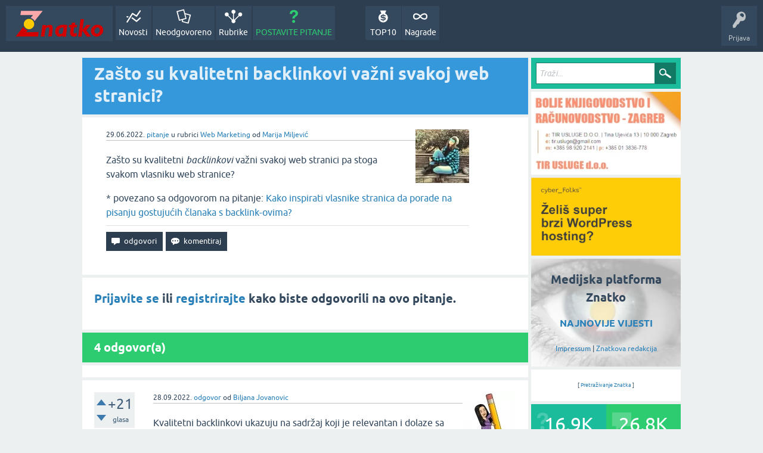

--- FILE ---
content_type: text/html; charset=utf-8
request_url: https://znatko.com/25547/zasto-su-kvalitetni-backlinkovi-vazni-svakoj-web-stranici?show=27856
body_size: 9643
content:
<!DOCTYPE html>
<html lang="hr" itemscope itemtype="https://schema.org/QAPage">
<head>
<meta charset="utf-8">
<title>Zašto su kvalitetni backlinkovi važni svakoj web stranici?</title>
<meta property="og:site_name" content="Znatko" > 
<meta property="og:title" content="Zašto su kvalitetni backlinkovi važni svakoj web stranici?" > 
<meta property="og:description" content="Zašto su kvalitetni backlinkovi važni svakoj web stranici pa stoga svakom vlasniku web stranice?" > 
<meta property="og:type" content="website" > 
<meta property="og:url" content="https://znatko.com/25547/zasto-su-kvalitetni-backlinkovi-vazni-svakoj-web-stranici" > 
<meta property="og:image" content="https://znatko.com/qa-img/Znatko-icon.png" > 
<meta property="twitter:card" content="summary" > 
<meta property="twitter:title" content="Zašto su kvalitetni backlinkovi važni svakoj web stranici?" > 
<meta property="twitter:description" content="Zašto su kvalitetni backlinkovi važni svakoj web stranici pa stoga svakom vlasniku web stranice?" > 
<meta property="twitter:image" content="https://znatko.com/qa-img/Znatko-icon.png" > 
<meta property="twitter:site" content="@znatko" > 
<meta name="viewport" content="width=device-width, initial-scale=1">
<meta name="description" content="Zašto su kvalitetni backlinkovi važni svakoj web stranici pa stoga svakom vlasniku web stranice?">
<meta name="keywords" content="Web Marketing,backlink,važno,vlasnik,web-stranica,kvaliteta,seo,zašto,content-marketing,digitalni-marketing,serp,online,linkovi,link,url">
<link rel="preload" as="font" type="font/woff2" crossorigin="anonymous" href="../qa-theme/SnowFlatNew/fonts/ubuntu-regular.woff2">
<link rel="preload" as="font" type="font/woff2" crossorigin="anonymous" href="../qa-theme/SnowFlatNew/fonts/ubuntu-bold.woff2">
<link rel="preload" as="font" type="font/woff2" crossorigin="anonymous" href="../qa-theme/SnowFlatNew/fonts/ubuntu-italic.woff2">
<link rel="preload" as="font" type="font/woff2" crossorigin="anonymous" href="../qa-theme/SnowFlatNew/fonts/ubuntu-bold-italic.woff2">
<style>
@font-face {
 font-family: 'Ubuntu'; font-weight: normal; font-style: normal;
 src: local('Ubuntu'),
  url('../qa-theme/SnowFlatNew/fonts/ubuntu-regular.woff2') format('woff2'), url('../qa-theme/SnowFlatNew/fonts/ubuntu-regular.woff') format('woff');
 font-display: swap;
}
@font-face {
 font-family: 'Ubuntu'; font-weight: bold; font-style: normal;
 src: local('Ubuntu Bold'), local('Ubuntu-Bold'),
  url('../qa-theme/SnowFlatNew/fonts/ubuntu-bold.woff2') format('woff2'), url('../qa-theme/SnowFlatNew/fonts/ubuntu-bold.woff') format('woff');
 font-display: swap;
}
@font-face {
 font-family: 'Ubuntu'; font-weight: normal; font-style: italic;
 src: local('Ubuntu Italic'), local('Ubuntu-Italic'),
  url('../qa-theme/SnowFlatNew/fonts/ubuntu-italic.woff2') format('woff2'), url('../qa-theme/SnowFlatNew/fonts/ubuntu-italic.woff') format('woff');
 font-display: swap;
}
@font-face {
 font-family: 'Ubuntu'; font-weight: bold; font-style: italic;
 src: local('Ubuntu Bold Italic'), local('Ubuntu-BoldItalic'),
  url('../qa-theme/SnowFlatNew/fonts/ubuntu-bold-italic.woff2') format('woff2'), url('../qa-theme/SnowFlatNew/fonts/ubuntu-bold-italic.woff') format('woff');
 font-display: swap;
}
</style>
<link rel="stylesheet" href="../qa-theme/SnowFlatNew/qa-styles.css?1.8.6.f">
<style>
.qa-nav-user { margin: 0 !important; }
@media (max-width: 979px) {
 body.qa-template-user.fixed, body[class*="qa-template-user-"].fixed { padding-top: 118px !important; }
 body.qa-template-users.fixed { padding-top: 95px !important; }
}
@media (min-width: 980px) {
 body.qa-template-users.fixed { padding-top: 105px !important;}
}
</style>
<link rel="canonical" href="https://znatko.com/25547/zasto-su-kvalitetni-backlinkovi-vazni-svakoj-web-stranici">
<link rel="search" type="application/opensearchdescription+xml" title="Znatko" href="../opensearch.xml">
<link rel="shortcut icon" href="/qa-img/favicon.ico">
<link rel="apple-touch-icon" sizes="120x120" href="/qa-img/apple-touch-icon-120x120-precomposed.png">
<link rel="apple-touch-icon" sizes="152x152" href="/qa-img/apple-touch-icon-152x152-precomposed.png">
<meta name="theme-color" content="#2c3e50">
<meta name="alexaVerifyID" content="pysfpIrblFgfgZwKzvaLeFRZtWg">
<meta name="yandex-verification" content="fb5290c63eea37d4">
<script type="application/ld+json">
{
	"@context": "https://schema.org",
	"@type": "WebSite",
	"url": "https://znatko.com/",
	"potentialAction": {
		"@type": "SearchAction",
		"target": "https://znatko.com/search?q={search_term_string}",
		"query-input": "required name=search_term_string"
	}
}
</script>
<style>
div.intervju {
 text-align:center;
}
img.intervju {
 padding:0px;border:1px solid; width:200px; height:200px;
}
div#vijesti {
 text-align:center;
 background-image: url(/user/desk/img/200x200.webp);
 background-color: rgba(255,255,255,0.7);
 background-blend-mode: lighten;
 background-size: cover;
 background-position: center center;
 background-repeat: no-repeat; 
}
</style>
<meta itemprop="name" content="Zašto su kvalitetni backlinkovi važni svakoj web stranici?">
<script>
var qa_root = '..\/';
var qa_request = '25547\/zasto-su-kvalitetni-backlinkovi-vazni-svakoj-web-stranici';
</script>
<script defer src="../qa-content/jquery-3.5.1.min.js"></script>
<script defer src="../qa-content/qa-global.js?1.8.6"></script>
<script>
window.addEventListener("load", function() {
	qa_element_revealed=document.getElementById('anew');
});
</script>
<script defer src="../qa-theme/SnowFlatNew/js/snow-core.js?1.8.6.f"></script>
<script>var showAds = true;</script>
<script async src="../qa-plugin/znatko//znatko.js?2.33"></script>
<link rel="preload" as="style" href="../qa-plugin/q2a-embed-master/embed_layer.css?1.1" type="text/css" media="screen" >
<link rel="stylesheet" href="../qa-plugin/q2a-embed-master/embed_layer.css?1.1" type="text/css" media="screen" >

<style>
div.q2am-advert{
    width:100%;
    text-align:center;
}
div.q2am-advert img{
    max-width:100%;
    height:auto;
}
.qa-main h1:first-of-type{
    margin-bottom: 5px
}
.q2am-page-advert{
    margin-bottom: 5px
}
.q2am-page-advert img{
    max-width: 100%;
    height: auto;
}
</style>
        
</head>
<body
class="qa-template-question qa-theme-snowflat qa-category-4 qa-body-js-off"
>
<script>
var b = document.getElementsByTagName('body')[0];
b.className = b.className.replace('qa-body-js-off', 'qa-body-js-on');
</script>
<div id="qam-topbar" class="clearfix">
<div class="qam-main-nav-wrapper clearfix">
<div class="sb-toggle-left qam-menu-toggle"><i class="icon-th-list"></i></div>
<div class="qam-account-items-wrapper">
<div id="qam-account-toggle" class="qam-logged-out">
<i class="icon-key qam-auth-key"></i>
<div class="qam-account-handle">Prijava</div>
</div>
<div class="qam-account-items clearfix">
<form action="../login?to=25547%2Fzasto-su-kvalitetni-backlinkovi-vazni-svakoj-web-stranici%3Fshow%3D27856" method="post">
<input type="text" name="emailhandle" dir="auto" placeholder="E-mail ili korisničko ime">
<input type="password" name="password" dir="auto" placeholder="Lozinka">
<div><input type="checkbox" name="remember" id="qam-rememberme" value="1">
<label for="qam-rememberme">Zapamti me</label></div>
<input type="hidden" name="code" value="0-1768903729-7ca53db01eabec0c1b46bdb567a1c9be5ddc3ecc">
<input type="submit" value="Prijava" class="qa-form-tall-button qa-form-tall-button-login" name="dologin">
</form>
<div class="qa-nav-user">
<ul class="qa-nav-user-list">
<li class="qa-nav-user-item qa-nav-user-register">
<a href="../register?to=25547%2Fzasto-su-kvalitetni-backlinkovi-vazni-svakoj-web-stranici%3Fshow%3D27856" class="qa-nav-user-link">Registracija</a>
</li>
</ul>
<div class="qa-nav-user-clear">
</div>
</div>
</div> <!-- END qam-account-items -->
</div> <!-- END qam-account-items-wrapper -->
<div class="qa-logo">
<a href="../" class="qa-logo-link" title="Znatko"><img src="../qa-img/Znatko-logo.svg" width="150" height="49" alt="Znatko"></a>
</div>
<div class="qa-nav-main">
<ul class="qa-nav-main-list">
<li class="qa-nav-main-item qa-nav-main-activity">
<a href="../novosti" class="qa-nav-main-link">Novosti</a>
</li>
<li class="qa-nav-main-item qa-nav-main-unanswered">
<a href="../neodgovoreno" class="qa-nav-main-link">Neodgovoreno</a>
</li>
<li class="qa-nav-main-item qa-nav-main-categories">
<a href="../rubrike" class="qa-nav-main-link">Rubrike</a>
</li>
<li class="qa-nav-main-item qa-nav-main-ask">
<a href="../pitanje?cat=4" class="qa-nav-main-link">POSTAVITE PITANJE</a>
</li>
<li class="qa-nav-main-item-opp qa-nav-main-nagrade">
<a href="../nagrade" class="qa-nav-main-link">Nagrade</a>
</li>
<li class="qa-nav-main-item-opp qa-nav-main-custom-9">
<a href="../top10" class="qa-nav-main-link">TOP10</a>
</li>
</ul>
<div class="qa-nav-main-clear">
</div>
</div>
</div> <!-- END qam-main-nav-wrapper -->
</div> <!-- END qam-topbar -->
<div class="qam-ask-search-box"><div class="qam-ask-mobile"><a href="../pitanje" class="turquoise">POSTAVITE PITANJE</a></div><div class="qam-search-mobile turquoise" id="qam-search-mobile"></div></div>
<div class="qam-search turquoise the-top" id="the-top-search">
<div class="qa-search">
<form method="get" action="../search">
<input type="text" placeholder="Traži..." name="q" value="" class="qa-search-field">
<input type="submit" value="Traži" class="qa-search-button">
</form>
</div>
</div>
<div class="qa-body-wrapper" itemprop="mainEntity" itemscope itemtype="https://schema.org/Question">
<div class="qa-main-wrapper">
<div class="qa-main">
<div class="qa-main-heading">
<h1>
<a href="../25547/zasto-su-kvalitetni-backlinkovi-vazni-svakoj-web-stranici">
<span itemprop="name">Zašto su kvalitetni backlinkovi važni svakoj web stranici?</span>
</a>
</h1>
</div>
<div class="qa-widgets-main qa-widgets-main-high">
<div class="qa-widget-main qa-widget-main-high">
</div>
</div>
<div class="qa-part-q-view">
<div class="qa-q-view" id="q25547">
<form method="post" action="../25547/zasto-su-kvalitetni-backlinkovi-vazni-svakoj-web-stranici?show=27856">
<div class="qa-q-view-stats">
</div>
<input name="code" type="hidden" value="0-1768903729-838d6aacfb94701f3c3055bdb001149c9001d778">
</form>
<div class="qa-q-view-main">
<form method="post" action="../25547/zasto-su-kvalitetni-backlinkovi-vazni-svakoj-web-stranici?show=27856">
<span class="qa-q-view-avatar-meta">
<span class="qa-q-view-avatar">
<a href="../user/miha" class="qa-avatar-link"><img src="../user/miha/img/90x90.webp" width="90" height="90" class="qa-avatar-image" alt="Marija Miljević"></a>
</span>
<span class="qa-q-view-meta">
<span class="qa-q-view-when">
<span class="qa-q-view-when-data"><time itemprop="dateCreated" datetime="2022-06-29T17:24:03+0000" title="2022-06-29T17:24:03+0000">29.06.2022.</time></span>
</span>
<a href="../25547/zasto-su-kvalitetni-backlinkovi-vazni-svakoj-web-stranici" class="qa-q-view-what" itemprop="url">pitanje</a>
<span class="qa-q-view-where">
<span class="qa-q-view-where-pad">u rubrici </span><span class="qa-q-view-where-data"><a href="../web-marketing" class="qa-category-link">Web Marketing</a></span>
</span>
<span class="qa-q-view-who">
<span class="qa-q-view-who-pad">od </span>
<span class="qa-q-view-who-data"><span itemprop="author" itemscope itemtype="https://schema.org/Person"><span itemprop="name"><a href="../user/miha" class="qa-user-link url fn entry-title nickname">Marija Miljević</a></span></span></span>
</span>
</span>
</span>
<div class="qa-q-view-content qa-post-content">
<a name="25547"></a><div itemprop="text">

<p>Zašto su kvalitetni <em>backlinkovi</em> važni svakoj web stranici pa stoga svakom vlasniku web stranice?</p></div>
</div>
<div class="qa-q-view-follows">
* povezano sa odgovorom na pitanje:
<a href="../25005/inspirati-vlasnike-stranica-gostujucih-clanaka-backlink?show=25542#a25542" class="qa-q-view-follows-link">Kako inspirati vlasnike stranica da porade na pisanju gostujućih članaka s backlink-ovima?</a>
</div>
<div class="qa-q-view-buttons">
<input name="q_doanswer" id="q_doanswer" onclick="return qa_toggle_element('anew')" value="odgovori" title="Odgovor na ovo pitanje" type="submit" class="qa-form-light-button qa-form-light-button-answer">
<input name="q_docomment" onclick="return qa_toggle_element('c25547')" value="komentiraj" title="Dodaj komentar na ovo pitanje" type="submit" class="qa-form-light-button qa-form-light-button-comment">
</div>
<input name="code" type="hidden" value="0-1768903729-ff738664d659b2c95e7036541ef98ec926c0fe0f">
<input name="qa_click" type="hidden" value="">
</form>
<div class="qa-q-view-c-list" style="display:none;" id="c25547_list">
</div> <!-- END qa-c-list -->
<div class="qa-c-form" id="c25547" style="display:none;">
<h2><a href="../login?to=25547%2Fzasto-su-kvalitetni-backlinkovi-vazni-svakoj-web-stranici">Prijavite se</a> ili <a href="../register?to=25547%2Fzasto-su-kvalitetni-backlinkovi-vazni-svakoj-web-stranici">registrirajte</a> kako biste ostavili komentar.</h2>
</div> <!-- END qa-c-form -->
</div> <!-- END qa-q-view-main -->
<div class="qa-q-view-clear">
</div>
</div> <!-- END qa-q-view -->
</div>
<div class="qa-part-a-form">
<div class="qa-a-form" id="anew">
<h2><a href="../login?to=25547%2Fzasto-su-kvalitetni-backlinkovi-vazni-svakoj-web-stranici">Prijavite se</a> ili <a href="../register?to=25547%2Fzasto-su-kvalitetni-backlinkovi-vazni-svakoj-web-stranici">registrirajte</a> kako biste odgovorili na ovo pitanje.</h2>
</div> <!-- END qa-a-form -->
</div>
<div class="qa-part-a-list">
<h2 id="a_list_title"><span itemprop="answerCount">4</span> odgovor(a)</h2>
<div class="qa-a-list" id="a_list">
<div class="qa-q-list-item ">
<ins class="adsbygoogle"
     style="display:block"
     data-ad-client="ca-pub-4605643045936093"
     data-ad-slot="3395584172"
     data-ad-layout-key="-9c+f8-4t-je+1h3"
     data-ad-format="fluid"></ins>
<script>(adsbygoogle = window.adsbygoogle || []).push({});</script>
</div>
<div class="qa-a-list-item " id="a27856" itemprop="suggestedAnswer" itemscope itemtype="https://schema.org/Answer">
<form method="post" action="../25547/zasto-su-kvalitetni-backlinkovi-vazni-svakoj-web-stranici?show=27856">
<div class="qa-voting qa-voting-net" id="voting_27856">
<div class="qa-vote-buttons qa-vote-buttons-net">
<input title="Ovdje kliknite za pohvalu (+1 glas)" name="vote_27856_1_a27856" onclick="return qa_vote_click(this);" type="submit" value="+" class="qa-vote-first-button qa-vote-up-button"> 
<input title="Ovdje kliknite za pokudu (-1 glas)" name="vote_27856_-1_a27856" onclick="return qa_vote_click(this);" type="submit" value="&ndash;" class="qa-vote-second-button qa-vote-down-button"> 
</div>
<div class="qa-vote-count qa-vote-count-net">
<span class="qa-netvote-count">
<span class="qa-netvote-count-data">+21</span><span class="qa-netvote-count-pad"> glasa <meta itemprop="upvoteCount" content="21"></span>
</span>
</div>
<div class="qa-vote-clear">
</div>
</div>
<input name="code" type="hidden" value="0-1768903729-838d6aacfb94701f3c3055bdb001149c9001d778">
</form>
<div class="qa-a-item-main">
<form method="post" action="../25547/zasto-su-kvalitetni-backlinkovi-vazni-svakoj-web-stranici?show=27856">
<span class="qa-a-item-avatar-meta">
<span class="qa-a-item-avatar">
<a href="../user/biljanajo" class="qa-avatar-link"><img src="../user/biljanajo/img/90x90.webp" width="90" height="90" class="qa-avatar-image" alt="Biljana Jovanovic"></a>
</span>
<span class="qa-a-item-meta">
<span class="qa-a-item-when">
<span class="qa-a-item-when-data"><time itemprop="dateCreated" datetime="2022-09-28T13:37:43+0000" title="2022-09-28T13:37:43+0000">28.09.2022.</time></span>
</span>
<a href="../25547/zasto-su-kvalitetni-backlinkovi-vazni-svakoj-web-stranici?show=27856#a27856" class="qa-a-item-what" itemprop="url">odgovor</a>
<span class="qa-a-item-who">
<span class="qa-a-item-who-pad">od </span>
<span class="qa-a-item-who-data"><span itemprop="author" itemscope itemtype="https://schema.org/Person"><span itemprop="name"><a href="../user/biljanajo" class="qa-user-link url fn entry-title nickname">Biljana Jovanovic</a></span></span></span>
</span>
</span>
</span>
<div class="qa-a-selection">
</div>
<div class="qa-a-item-content qa-post-content">
<a name="27856"></a><div itemprop="text">

<p>Kvalitetni backlinkovi ukazuju na sadržaj koji je relevantan i dolaze sa sajtova koji imaju dobar DA, odosno autoritet domena, što se opet postiže i beklinkovima. Prost primer je ako ja pišem članak na svom <a rel="nofollow" href="https://biljanajo.com" target="_blank">blogu</a> o izradi sajtova, i u tom članku linkujem one koji se time bave, ja direktno guglu (ili drugim pretraživačima) pokazujem: evo ovaj&nbsp;radi to i to, pogledaj. Ali, da se nadovežem na prethodni odgovor, ne postoji način da se neko rangira bolje samo na osnovu linkova, jer prvenstveno content se vrednuje, ključne reči, optimizacija.... <span style="color:#000000">Ko misli suprotno, nek mi pokaže bilo koju stranicu koja je u vrhu a da nije optimizovana za ključnu reč ili da nema relevantan&nbsp;content...&nbsp;</span></p></div>
</div>
<div class="qa-a-item-buttons">
<input name="a27856_dofollow" value="ask related question" title="Postavite novo pitanje na ovaj odgovor" type="submit" class="qa-form-light-button qa-form-light-button-follow">
<input name="a27856_docomment" onclick="return qa_toggle_element('c27856')" value="komentiraj" title="Dodaj komentar na ovaj odgovor" type="submit" class="qa-form-light-button qa-form-light-button-comment">
</div>
<input name="code" type="hidden" value="0-1768903729-0522257ccac98d6eecfdab6d96665334ccbaecb3">
<input name="qa_click" type="hidden" value="">
</form>
<div class="qa-a-item-c-list" style="display:none;" id="c27856_list">
</div> <!-- END qa-c-list -->
<div class="qa-c-form" id="c27856" style="display:none;">
<h2><a href="../login?to=25547%2Fzasto-su-kvalitetni-backlinkovi-vazni-svakoj-web-stranici">Prijavite se</a> ili <a href="../register?to=25547%2Fzasto-su-kvalitetni-backlinkovi-vazni-svakoj-web-stranici">registrirajte</a> kako biste ostavili komentar.</h2>
</div> <!-- END qa-c-form -->
</div> <!-- END qa-a-item-main -->
<div class="qa-a-item-clear">
</div>
</div> <!-- END qa-a-list-item -->
<div class="qa-q-list-item ">
<ins class="adsbygoogle"
     style="display:block"
     data-ad-client="ca-pub-4605643045936093"
     data-ad-slot="3395584172"
     data-ad-layout-key="-9c+f8-4t-je+1h3"
     data-ad-format="fluid"></ins>
<script>(adsbygoogle = window.adsbygoogle || []).push({});</script>
</div>
<div class="qa-a-list-item " id="a31195" itemprop="suggestedAnswer" itemscope itemtype="https://schema.org/Answer">
<form method="post" action="../25547/zasto-su-kvalitetni-backlinkovi-vazni-svakoj-web-stranici?show=27856">
<div class="qa-voting qa-voting-net" id="voting_31195">
<div class="qa-vote-buttons qa-vote-buttons-net">
<input title="Ovdje kliknite za pohvalu (+1 glas)" name="vote_31195_1_a31195" onclick="return qa_vote_click(this);" type="submit" value="+" class="qa-vote-first-button qa-vote-up-button"> 
<input title="Ovdje kliknite za pokudu (-1 glas)" name="vote_31195_-1_a31195" onclick="return qa_vote_click(this);" type="submit" value="&ndash;" class="qa-vote-second-button qa-vote-down-button"> 
</div>
<div class="qa-vote-count qa-vote-count-net">
<span class="qa-netvote-count">
<span class="qa-netvote-count-data">+14</span><span class="qa-netvote-count-pad"> glasa <meta itemprop="upvoteCount" content="14"></span>
</span>
</div>
<div class="qa-vote-clear">
</div>
</div>
<input name="code" type="hidden" value="0-1768903729-838d6aacfb94701f3c3055bdb001149c9001d778">
</form>
<div class="qa-a-item-main">
<form method="post" action="../25547/zasto-su-kvalitetni-backlinkovi-vazni-svakoj-web-stranici?show=27856">
<span class="qa-a-item-avatar-meta">
<span class="qa-a-item-avatar">
<a href="../user/Sr%C4%91an+Borovi%C4%87" class="qa-avatar-link"><img src="https://www.gravatar.com/avatar/56533521e21e025d25c81e3373551d64?s=90" width="90" height="90" class="qa-avatar-image" alt="Srđan Borović"></a>
</span>
<span class="qa-a-item-meta">
<span class="qa-a-item-when">
<span class="qa-a-item-when-data"><time itemprop="dateCreated" datetime="2023-01-29T20:12:40+0000" title="2023-01-29T20:12:40+0000">29.01.2023.</time></span>
</span>
<a href="../25547/zasto-su-kvalitetni-backlinkovi-vazni-svakoj-web-stranici?show=31195#a31195" class="qa-a-item-what" itemprop="url">odgovor</a>
<span class="qa-a-item-who">
<span class="qa-a-item-who-pad">od </span>
<span class="qa-a-item-who-data"><span itemprop="author" itemscope itemtype="https://schema.org/Person"><span itemprop="name"><a href="../user/Sr%C4%91an+Borovi%C4%87" class="qa-user-link url fn entry-title nickname">Srđan Borović</a></span></span></span>
</span>
</span>
</span>
<div class="qa-a-selection">
</div>
<div class="qa-a-item-content qa-post-content">
<a name="31195"></a><div itemprop="text">Backlinkovi su važni za svaki sajt koji želi da se dobro rangira na rezultatima Google pretrage jer su jedan od najbitnijih faktora koji utiču na Google algoritam.<br />
<br />
Međutim, nisu svi backlinkovi istog kvaliteta. Najkvalitetniji linkovi su kontekstualni backlinkovi koji dolaze sa sajtova iz iste industrije kao sajt na koji linkuju. Takve linkove će Google više vrijednovati ako dolaze i sa sajtova sa nižim autoritetom domene nego linkove sa sajtova sa višim autoritetom domene koji su iz neke industrije koja nema vezes sa našim sajtom.<br />
<br />
Nekada je moguće imati dobru poziciju na Google rezultatima i bez kvalitetnih backlinkova, ali to je samo moguće kada imamo jako malo konkurencije ili također ne pokušavaju da izgrade backlinkove. To je veoma rizično jer je lako moguće izgubiti dobru poziciju ako se neki konkurent odluči investirati u SEO i izgraditi dobar backlink profil.</div>
</div>
<div class="qa-a-item-buttons">
<input name="a31195_dofollow" value="ask related question" title="Postavite novo pitanje na ovaj odgovor" type="submit" class="qa-form-light-button qa-form-light-button-follow">
<input name="a31195_docomment" onclick="return qa_toggle_element('c31195')" value="komentiraj" title="Dodaj komentar na ovaj odgovor" type="submit" class="qa-form-light-button qa-form-light-button-comment">
</div>
<input name="code" type="hidden" value="0-1768903729-5aec3c0466f549fe24c6d80ad3bfcec549a00920">
<input name="qa_click" type="hidden" value="">
</form>
<div class="qa-a-item-c-list" style="display:none;" id="c31195_list">
</div> <!-- END qa-c-list -->
<div class="qa-c-form" id="c31195" style="display:none;">
<h2><a href="../login?to=25547%2Fzasto-su-kvalitetni-backlinkovi-vazni-svakoj-web-stranici">Prijavite se</a> ili <a href="../register?to=25547%2Fzasto-su-kvalitetni-backlinkovi-vazni-svakoj-web-stranici">registrirajte</a> kako biste ostavili komentar.</h2>
</div> <!-- END qa-c-form -->
</div> <!-- END qa-a-item-main -->
<div class="qa-a-item-clear">
</div>
</div> <!-- END qa-a-list-item -->
<div class="qa-q-list-item ">
<ins class="adsbygoogle"
     style="display:block"
     data-ad-client="ca-pub-4605643045936093"
     data-ad-slot="3395584172"
     data-ad-layout-key="-9c+f8-4t-je+1h3"
     data-ad-format="fluid"></ins>
<script>(adsbygoogle = window.adsbygoogle || []).push({});</script>
</div>
<div class="qa-a-list-item " id="a25574" itemprop="suggestedAnswer" itemscope itemtype="https://schema.org/Answer">
<form method="post" action="../25547/zasto-su-kvalitetni-backlinkovi-vazni-svakoj-web-stranici?show=27856">
<div class="qa-voting qa-voting-net" id="voting_25574">
<div class="qa-vote-buttons qa-vote-buttons-net">
<input title="Ovdje kliknite za pohvalu (+1 glas)" name="vote_25574_1_a25574" onclick="return qa_vote_click(this);" type="submit" value="+" class="qa-vote-first-button qa-vote-up-button"> 
<input title="Ovdje kliknite za pokudu (-1 glas)" name="vote_25574_-1_a25574" onclick="return qa_vote_click(this);" type="submit" value="&ndash;" class="qa-vote-second-button qa-vote-down-button"> 
</div>
<div class="qa-vote-count qa-vote-count-net">
<span class="qa-netvote-count">
<span class="qa-netvote-count-data">+13</span><span class="qa-netvote-count-pad"> glasa <meta itemprop="upvoteCount" content="13"></span>
</span>
</div>
<div class="qa-vote-clear">
</div>
</div>
<input name="code" type="hidden" value="0-1768903729-838d6aacfb94701f3c3055bdb001149c9001d778">
</form>
<div class="qa-a-item-main">
<form method="post" action="../25547/zasto-su-kvalitetni-backlinkovi-vazni-svakoj-web-stranici?show=27856">
<span class="qa-a-item-avatar-meta">
<span class="qa-a-item-avatar">
<a href="../user/Tamara" class="qa-avatar-link"><img src="../user/Tamara/img/90x90.webp" width="90" height="90" class="qa-avatar-image" alt="Tamara Mađer"></a>
</span>
<span class="qa-a-item-meta">
<span class="qa-a-item-when">
<span class="qa-a-item-when-data"><time itemprop="dateCreated" datetime="2022-06-30T16:07:07+0000" title="2022-06-30T16:07:07+0000">30.06.2022.</time></span>
</span>
<a href="../25547/zasto-su-kvalitetni-backlinkovi-vazni-svakoj-web-stranici?show=25574#a25574" class="qa-a-item-what" itemprop="url">odgovor</a>
<span class="qa-a-item-who">
<span class="qa-a-item-who-pad">od </span>
<span class="qa-a-item-who-data"><span itemprop="author" itemscope itemtype="https://schema.org/Person"><span itemprop="name"><a href="../user/Tamara" class="qa-user-link url fn entry-title nickname">Tamara Mađer</a></span></span></span>
</span>
</span>
</span>
<div class="qa-a-selection">
</div>
<div class="qa-a-item-content qa-post-content">
<a name="25574"></a><div itemprop="text">

<p style="text-align: justify;">Zato što je googlov algoritam složen tako da pomoću kvalitetnih baclinkova određuje kvalitetu sadržaja web stranice te se time dolazi do bolje pozicije na internetu. Bolja pozicija na internetu znači više pregleda i veća informiranost pretraživača što uvelike ide u korist kreatora strance. Na primjer pretražite ljetne sandale te ukoliko CCC trgovina ima bolje backlinkove ona će po poretku biti prije Deichmana, samim time ste već obavili pola posla jer se saznalo za firmu, vidjela se njihova ponuda prije ostalih te postoji veća vjerojatnost kupnje u CCC trgovini naspram ostalih.</p></div>
</div>
<div class="qa-a-item-buttons">
<input name="a25574_dofollow" value="ask related question" title="Postavite novo pitanje na ovaj odgovor" type="submit" class="qa-form-light-button qa-form-light-button-follow">
<input name="a25574_docomment" onclick="return qa_toggle_element('c25574')" value="komentiraj" title="Dodaj komentar na ovaj odgovor" type="submit" class="qa-form-light-button qa-form-light-button-comment">
</div>
<input name="code" type="hidden" value="0-1768903729-c56d6248e10ef206268f9bf04e57d1a3c7d6dbd0">
<input name="qa_click" type="hidden" value="">
</form>
<div class="qa-a-item-c-list" style="display:none;" id="c25574_list">
</div> <!-- END qa-c-list -->
<div class="qa-c-form" id="c25574" style="display:none;">
<h2><a href="../login?to=25547%2Fzasto-su-kvalitetni-backlinkovi-vazni-svakoj-web-stranici">Prijavite se</a> ili <a href="../register?to=25547%2Fzasto-su-kvalitetni-backlinkovi-vazni-svakoj-web-stranici">registrirajte</a> kako biste ostavili komentar.</h2>
</div> <!-- END qa-c-form -->
</div> <!-- END qa-a-item-main -->
<div class="qa-a-item-clear">
</div>
</div> <!-- END qa-a-list-item -->
<div class="qa-q-list-item ">
<ins class="adsbygoogle"
     style="display:block"
     data-ad-client="ca-pub-4605643045936093"
     data-ad-slot="3395584172"
     data-ad-layout-key="-9c+f8-4t-je+1h3"
     data-ad-format="fluid"></ins>
<script>(adsbygoogle = window.adsbygoogle || []).push({});</script>
</div>
<div class="qa-a-list-item " id="a46984" itemprop="suggestedAnswer" itemscope itemtype="https://schema.org/Answer">
<form method="post" action="../25547/zasto-su-kvalitetni-backlinkovi-vazni-svakoj-web-stranici?show=27856">
<div class="qa-voting qa-voting-net" id="voting_46984">
<div class="qa-vote-buttons qa-vote-buttons-net">
<input title="Ovdje kliknite za pohvalu (+1 glas)" name="vote_46984_1_a46984" onclick="return qa_vote_click(this);" type="submit" value="+" class="qa-vote-first-button qa-vote-up-button"> 
<input title="Ovdje kliknite za pokudu (-1 glas)" name="vote_46984_-1_a46984" onclick="return qa_vote_click(this);" type="submit" value="&ndash;" class="qa-vote-second-button qa-vote-down-button"> 
</div>
<div class="qa-vote-count qa-vote-count-net">
<span class="qa-netvote-count">
<span class="qa-netvote-count-data">+7</span><span class="qa-netvote-count-pad"> glasa <meta itemprop="upvoteCount" content="7"></span>
</span>
</div>
<div class="qa-vote-clear">
</div>
</div>
<input name="code" type="hidden" value="0-1768903729-838d6aacfb94701f3c3055bdb001149c9001d778">
</form>
<div class="qa-a-item-main">
<form method="post" action="../25547/zasto-su-kvalitetni-backlinkovi-vazni-svakoj-web-stranici?show=27856">
<span class="qa-a-item-avatar-meta">
<span class="qa-a-item-avatar">
<a href="../user/marin1" class="qa-avatar-link"><img src="../user/marin1/img/90x90.webp" width="90" height="90" class="qa-avatar-image" alt="Marin Duganđija"></a>
</span>
<span class="qa-a-item-meta">
<span class="qa-a-item-when">
<span class="qa-a-item-when-data"><time itemprop="dateCreated" datetime="2024-06-02T07:07:06+0000" title="2024-06-02T07:07:06+0000">02.06.2024.</time></span>
</span>
<a href="../25547/zasto-su-kvalitetni-backlinkovi-vazni-svakoj-web-stranici?show=46984#a46984" class="qa-a-item-what" itemprop="url">odgovor</a>
<span class="qa-a-item-who">
<span class="qa-a-item-who-pad">od </span>
<span class="qa-a-item-who-data"><span itemprop="author" itemscope itemtype="https://schema.org/Person"><span itemprop="name"><a href="../user/marin1" class="qa-user-link url fn entry-title nickname">Marin Duganđija</a></span></span></span>
</span>
</span>
</span>
<div class="qa-a-selection">
</div>
<div class="qa-a-item-content qa-post-content">
<a name="46984"></a><div itemprop="text">

<p><em>Povratne veze</em> odnosno <em>backlink</em>-ovi jedan su od najvažnijih čimbenika kada je u pitanju <a href="https://znatko.com/133/sto-je-seo" target="_blank">SEO</a>. To su linkovi koje upućuju na Vašu web stranicu s drugih web stranica koje Google smatra visokokvalitetnima i pouzdanima. Kao što je npr. i ovaj Znatko. Posjedovanje velikog broja <em>povratnih veza</em> odnosno <em>backlink</em>-ova može pomoći vašoj web stranici da se bolje rangira na stranicama s rezultatima tražilice (<a href="https://znatko.com/178/koji-linkovi-su-bitni-za-serp" target="_blank">SERP</a>).</p>

<p>Evo kako funkcioniraju <em>backlink</em>-ovi:</p>

<p>1. Netko klikne <em>link</em> s web stranice kojoj vjeruje i koju će vjerojatno ponovno posjetiti.</p>

<p>2. Web stranica na&nbsp;koju&nbsp;vodi taj <em>link</em>&nbsp;tada bilježi povećanje prometa.&nbsp;To&nbsp;bi moglo značiti ili više pregleda web stranica ili&nbsp;više jedinstvenih posjetitelja ili - oboje.</p>

<p>3. Web stranica na koju vodi <em>link</em>&nbsp;može odlučiti uzvratiti uslugu ponovnim povezivanjem (<em>backlink</em>)&nbsp;na izvornu web stranicu. Ovo naprijed-natrag između web stranica je ono što stvara pravi zgoditak&nbsp;u prometu za sve strane - vlasnik obje web stranice, ali i posjetitelje!</p>

<p>Sada znate zašto će&nbsp;<strong>poveznice s visokokvalitetnih web stranica</strong> pomoći i&nbsp;Vašoj web stranici da se bolje rangira na stranicama s rezultatima tražilice (SERP). Ali pazite! Uspjeh kod povratnih&nbsp;veza&nbsp;nije&nbsp;uvijek zajamčen&nbsp;za svaki <em>link</em>&nbsp;- ponekad je to&nbsp;<em>spam</em> ili veze niske kvalitete. Morate to prije provjeriti.</p></div>
</div>
<div class="qa-a-item-buttons">
<input name="a46984_dofollow" value="ask related question" title="Postavite novo pitanje na ovaj odgovor" type="submit" class="qa-form-light-button qa-form-light-button-follow">
<input name="a46984_docomment" onclick="return qa_toggle_element('c46984')" value="komentiraj" title="Dodaj komentar na ovaj odgovor" type="submit" class="qa-form-light-button qa-form-light-button-comment">
</div>
<input name="code" type="hidden" value="0-1768903729-3e8c9a4962ca96586c69aad66385e4fcdf2d5413">
<input name="qa_click" type="hidden" value="">
</form>
<div class="qa-a-item-c-list" style="display:none;" id="c46984_list">
</div> <!-- END qa-c-list -->
<div class="qa-c-form" id="c46984" style="display:none;">
<h2><a href="../login?to=25547%2Fzasto-su-kvalitetni-backlinkovi-vazni-svakoj-web-stranici">Prijavite se</a> ili <a href="../register?to=25547%2Fzasto-su-kvalitetni-backlinkovi-vazni-svakoj-web-stranici">registrirajte</a> kako biste ostavili komentar.</h2>
</div> <!-- END qa-c-form -->
</div> <!-- END qa-a-item-main -->
<div class="qa-a-item-clear">
</div>
</div> <!-- END qa-a-list-item -->
<div class="qa-q-list-item ">
<ins class="adsbygoogle"
     style="display:block"
     data-ad-client="ca-pub-4605643045936093"
     data-ad-slot="3395584172"
     data-ad-layout-key="-9c+f8-4t-je+1h3"
     data-ad-format="fluid"></ins>
<script>(adsbygoogle = window.adsbygoogle || []).push({});</script>
</div>
</div> <!-- END qa-a-list -->
</div>
<div class="qa-widgets-main qa-widgets-main-bottom">
<div class="qa-widget-main qa-widget-main-bottom">
<h2>
Možda Vas zanimaju i ova pitanja...
</h2>
<form method="post" action="../25547/zasto-su-kvalitetni-backlinkovi-vazni-svakoj-web-stranici?show=27856">
<DIV CLASS="qa-q-list">
<div class="qa-q-list-item" id="q25548">
<div class="qa-q-item-stats">
<span class="qa-a-count qa-a-count-selected">
<span class="qa-a-count-data">2</span><span class="qa-a-count-pad"> odgovora</span>
</span>
<span class="qa-view-count">
<span class="qa-view-count-data">657</span><span class="qa-view-count-pad"> 👀</span>
</span>
</div>
<div class="qa-q-item-main">
<div class="qa-q-item-title">
<a href="../25548/sto-je-backlink-i-zasto-je-vazan">Što je backlink i zašto je važan?</a>
</div>
<span class="qa-q-item-avatar-meta">
<span class="qa-q-item-avatar">
<a href="../user/miha" class="qa-avatar-link"><img src="../user/miha/img/30x30.webp" width="30" height="30" class="qa-avatar-image" alt="Marija Miljević"></a>
</span>
<span class="qa-q-item-meta">
<span class="qa-q-item-when">
<span class="qa-q-item-when-data">29.06.2022.</span>
</span>
<span class="qa-q-item-what">pitanje</span>
<span class="qa-q-item-where">
<span class="qa-q-item-where-pad">u rubrici </span><span class="qa-q-item-where-data"><a href="../web-marketing" class="qa-category-link">Web Marketing</a></span>
</span>
<span class="qa-q-item-who">
<span class="qa-q-item-who-pad">od </span>
<span class="qa-q-item-who-data"><a href="../user/miha" class="qa-user-link">Marija Miljević</a></span>
</span>
</span>
</span>
</div>
<div class="qa-q-item-clear">
</div>
</div> <!-- END qa-q-list-item -->
<div class="qa-q-list-item" id="q133">
<div class="qa-q-item-stats">
<span class="qa-a-count qa-a-count-selected">
<span class="qa-a-count-data">7</span><span class="qa-a-count-pad"> odgovora</span>
</span>
<span class="qa-view-count">
<span class="qa-view-count-data">2.5k</span><span class="qa-view-count-pad"> 👀</span>
</span>
</div>
<div class="qa-q-item-main">
<div class="qa-q-item-title">
<a href="../133/sto-je-seo">Što je SEO?</a>
</div>
<span class="qa-q-item-avatar-meta">
<span class="qa-q-item-avatar">
<img src="../?qa=image&amp;qa_blobid=2406344331305183097&amp;qa_size=30" width="30" height="30" class="qa-avatar-image" alt="">
</span>
<span class="qa-q-item-meta">
<span class="qa-q-item-when">
<span class="qa-q-item-when-data">11.12.2013.</span>
</span>
<span class="qa-q-item-what">pitanje</span>
<span class="qa-q-item-where">
<span class="qa-q-item-where-pad">u rubrici </span><span class="qa-q-item-where-data"><a href="../web-marketing" class="qa-category-link">Web Marketing</a></span>
</span>
<span class="qa-q-item-who">
<span class="qa-q-item-who-pad">od </span>
<span class="qa-q-item-who-data">i_mark</span>
</span>
</span>
</span>
</div>
<div class="qa-q-item-clear">
</div>
</div> <!-- END qa-q-list-item -->
<div class="qa-q-list-item" id="q25005">
<div class="qa-q-item-stats">
<span class="qa-a-count qa-a-count-selected">
<span class="qa-a-count-data">3</span><span class="qa-a-count-pad"> odgovora</span>
</span>
<span class="qa-view-count">
<span class="qa-view-count-data">735</span><span class="qa-view-count-pad"> 👀</span>
</span>
</div>
<div class="qa-q-item-main">
<div class="qa-q-item-title">
<a href="../25005/inspirati-vlasnike-stranica-gostujucih-clanaka-backlink">Kako inspirati vlasnike stranica da porade na pisanju gostujućih članaka s backlink-ovima?</a>
</div>
<span class="qa-q-item-avatar-meta">
<span class="qa-q-item-avatar">
<a href="../user/miha" class="qa-avatar-link"><img src="../user/miha/img/30x30.webp" width="30" height="30" class="qa-avatar-image" alt="Marija Miljević"></a>
</span>
<span class="qa-q-item-meta">
<span class="qa-q-item-when">
<span class="qa-q-item-when-data">07.06.2022.</span>
</span>
<span class="qa-q-item-what">pitanje</span>
<span class="qa-q-item-where">
<span class="qa-q-item-where-pad">u rubrici </span><span class="qa-q-item-where-data"><a href="../web-marketing" class="qa-category-link">Web Marketing</a></span>
</span>
<span class="qa-q-item-who">
<span class="qa-q-item-who-pad">od </span>
<span class="qa-q-item-who-data"><a href="../user/miha" class="qa-user-link">Marija Miljević</a></span>
</span>
</span>
</span>
</div>
<div class="qa-q-item-clear">
</div>
</div> <!-- END qa-q-list-item -->
<div class="qa-q-list-item" id="q268">
<div class="qa-q-item-stats">
<span class="qa-a-count qa-a-count-selected">
<span class="qa-a-count-data">1</span><span class="qa-a-count-pad"> odgovor</span>
</span>
<span class="qa-view-count">
<span class="qa-view-count-data">847</span><span class="qa-view-count-pad"> 👀</span>
</span>
</div>
<div class="qa-q-item-main">
<div class="qa-q-item-title">
<a href="../268/kako-dobiti-3-000-000-backlinkova-na-moju-web-stranu">Kako dobiti 3.000.000 backlinkova na moju web stranu?</a>
</div>
<span class="qa-q-item-avatar-meta">
<span class="qa-q-item-avatar">
<a href="../user/zmarinko" class="qa-avatar-link"><img src="../user/zmarinko/img/30x30.webp" width="30" height="30" class="qa-avatar-image" alt="Marinko Zadro"></a>
</span>
<span class="qa-q-item-meta">
<span class="qa-q-item-when">
<span class="qa-q-item-when-data">22.12.2013.</span>
</span>
<span class="qa-q-item-what">pitanje</span>
<span class="qa-q-item-where">
<span class="qa-q-item-where-pad">u rubrici </span><span class="qa-q-item-where-data"><a href="../web-marketing" class="qa-category-link">Web Marketing</a></span>
</span>
<span class="qa-q-item-who">
<span class="qa-q-item-who-pad">od </span>
<span class="qa-q-item-who-data"><a href="../user/zmarinko" class="qa-user-link">Marinko Zadro</a></span>
</span>
</span>
</span>
</div>
<div class="qa-q-item-clear">
</div>
</div> <!-- END qa-q-list-item -->
<div class="qa-q-list-item" id="q603">
<div class="qa-q-item-stats">
<span class="qa-a-count qa-a-count-selected">
<span class="qa-a-count-data">1</span><span class="qa-a-count-pad"> odgovor</span>
</span>
<span class="qa-view-count">
<span class="qa-view-count-data">660</span><span class="qa-view-count-pad"> 👀</span>
</span>
</div>
<div class="qa-q-item-main">
<div class="qa-q-item-title">
<a href="../603/kojim-alatom-pronaci-broken-linkove-na-web-stranici">Kojim alatom pronači broken-linkove na web stranici?</a>
</div>
<span class="qa-q-item-avatar-meta">
<span class="qa-q-item-avatar">
<a href="../user/zokii" class="qa-avatar-link"><img src="../user/zokii/img/30x30.webp" width="30" height="30" class="qa-avatar-image" alt="Zoran Jurić"></a>
</span>
<span class="qa-q-item-meta">
<span class="qa-q-item-when">
<span class="qa-q-item-when-data">23.01.2014.</span>
</span>
<span class="qa-q-item-what">pitanje</span>
<span class="qa-q-item-where">
<span class="qa-q-item-where-pad">u rubrici </span><span class="qa-q-item-where-data"><a href="../programiranje" class="qa-category-link">Programiranje</a></span>
</span>
<span class="qa-q-item-who">
<span class="qa-q-item-who-pad">od </span>
<span class="qa-q-item-who-data"><a href="../user/zokii" class="qa-user-link">Zoran Jurić</a></span>
</span>
</span>
</span>
</div>
<div class="qa-q-item-clear">
</div>
</div> <!-- END qa-q-list-item -->
<div class="qa-q-list-item ">
<ins class="adsbygoogle"
     style="display:block"
     data-ad-client="ca-pub-4605643045936093"
     data-ad-slot="3395584172"
     data-ad-layout-key="-9c+f8-4t-je+1h3"
     data-ad-format="fluid"></ins>
<script>(adsbygoogle = window.adsbygoogle || []).push({});</script>
</div>
<div class="qa-q-list-item" id="q5957">
<div class="qa-q-item-stats">
<span class="qa-a-count qa-a-count-selected">
<span class="qa-a-count-data">5</span><span class="qa-a-count-pad"> odgovora</span>
</span>
<span class="qa-view-count">
<span class="qa-view-count-data">2.0k</span><span class="qa-view-count-pad"> 👀</span>
</span>
</div>
<div class="qa-q-item-main">
<div class="qa-q-item-title">
<a href="../5957/kako-saznati-tko-sve-linka-na-vas-web-site">Kako saznati tko sve linka na Vaš web site?</a>
</div>
<span class="qa-q-item-avatar-meta">
<span class="qa-q-item-avatar">
<a href="../user/neznalica" class="qa-avatar-link"><img src="../user/neznalica/img/30x30.webp" width="30" height="30" class="qa-avatar-image" alt="Ivan Gačić"></a>
</span>
<span class="qa-q-item-meta">
<span class="qa-q-item-when">
<span class="qa-q-item-when-data">18.03.2017.</span>
</span>
<span class="qa-q-item-what">pitanje</span>
<span class="qa-q-item-where">
<span class="qa-q-item-where-pad">u rubrici </span><span class="qa-q-item-where-data"><a href="../web-marketing" class="qa-category-link">Web Marketing</a></span>
</span>
<span class="qa-q-item-who">
<span class="qa-q-item-who-pad">od </span>
<span class="qa-q-item-who-data"><a href="../user/neznalica" class="qa-user-link">Ivan Gačić</a></span>
</span>
</span>
</span>
</div>
<div class="qa-q-item-clear">
</div>
</div> <!-- END qa-q-list-item -->
<div class="qa-q-list-item" id="q3684">
<div class="qa-q-item-stats">
<span class="qa-a-count qa-a-count-selected">
<span class="qa-a-count-data">3</span><span class="qa-a-count-pad"> odgovora</span>
</span>
<span class="qa-view-count">
<span class="qa-view-count-data">944</span><span class="qa-view-count-pad"> 👀</span>
</span>
</div>
<div class="qa-q-item-main">
<div class="qa-q-item-title">
<a href="../3684/da-seo-juice-propustaju-linkovi-sa-atribotuom-rel-nofollow">Da li SEO juice propuštaju linkovi sa atribotuom rel=&quot;nofollow&quot;?</a>
</div>
<span class="qa-q-item-avatar-meta">
<span class="qa-q-item-avatar">
<a href="../user/markoradic" class="qa-avatar-link"><img src="../user/markoradic/img/30x30.webp" width="30" height="30" class="qa-avatar-image" alt="Marko Radić"></a>
</span>
<span class="qa-q-item-meta">
<span class="qa-q-item-when">
<span class="qa-q-item-when-data">13.04.2015.</span>
</span>
<span class="qa-q-item-what">pitanje</span>
<span class="qa-q-item-where">
<span class="qa-q-item-where-pad">u rubrici </span><span class="qa-q-item-where-data"><a href="../web-marketing" class="qa-category-link">Web Marketing</a></span>
</span>
<span class="qa-q-item-who">
<span class="qa-q-item-who-pad">od </span>
<span class="qa-q-item-who-data"><a href="../user/markoradic" class="qa-user-link">Marko Radić</a></span>
</span>
</span>
</span>
</div>
<div class="qa-q-item-clear">
</div>
</div> <!-- END qa-q-list-item -->
<div class="qa-q-list-item" id="q1239">
<div class="qa-q-item-stats">
<span class="qa-a-count qa-a-count-selected">
<span class="qa-a-count-data">1</span><span class="qa-a-count-pad"> odgovor</span>
</span>
<span class="qa-view-count">
<span class="qa-view-count-data">575</span><span class="qa-view-count-pad"> 👀</span>
</span>
</div>
<div class="qa-q-item-main">
<div class="qa-q-item-title">
<a href="../1239/kvaliteta-izrade-stranica-poziciju-unutar-rezultata-pretrage">Zašto je kvaliteta izrade web stranica važna za poziciju unutar rezultata pretrage?</a>
</div>
<span class="qa-q-item-avatar-meta">
<span class="qa-q-item-avatar">
<a href="../user/zmarinko" class="qa-avatar-link"><img src="../user/zmarinko/img/30x30.webp" width="30" height="30" class="qa-avatar-image" alt="Marinko Zadro"></a>
</span>
<span class="qa-q-item-meta">
<span class="qa-q-item-when">
<span class="qa-q-item-when-data">08.04.2014.</span>
</span>
<span class="qa-q-item-what">pitanje</span>
<span class="qa-q-item-where">
<span class="qa-q-item-where-pad">u rubrici </span><span class="qa-q-item-where-data"><a href="../web-marketing" class="qa-category-link">Web Marketing</a></span>
</span>
<span class="qa-q-item-who">
<span class="qa-q-item-who-pad">od </span>
<span class="qa-q-item-who-data"><a href="../user/zmarinko" class="qa-user-link">Marinko Zadro</a></span>
</span>
</span>
</span>
</div>
<div class="qa-q-item-clear">
</div>
</div> <!-- END qa-q-list-item -->
<div class="qa-q-list-item" id="q3347">
<div class="qa-q-item-stats">
<span class="qa-a-count">
<span class="qa-a-count-data">1</span><span class="qa-a-count-pad"> odgovor</span>
</span>
<span class="qa-view-count">
<span class="qa-view-count-data">923</span><span class="qa-view-count-pad"> 👀</span>
</span>
</div>
<div class="qa-q-item-main">
<div class="qa-q-item-title">
<a href="../3347/da-li-je-obavezno-staviti-opis-pod-sliku-na-web-stranici">Da li je obavezno staviti opis pod sliku na web stranici?</a>
</div>
<span class="qa-q-item-avatar-meta">
<span class="qa-q-item-avatar">
<a href="../user/majakos" class="qa-avatar-link"><img src="../user/majakos/img/30x30.webp" width="30" height="30" class="qa-avatar-image" alt="Maja Kos"></a>
</span>
<span class="qa-q-item-meta">
<span class="qa-q-item-when">
<span class="qa-q-item-when-data">27.12.2014.</span>
</span>
<span class="qa-q-item-what">pitanje</span>
<span class="qa-q-item-where">
<span class="qa-q-item-where-pad">u rubrici </span><span class="qa-q-item-where-data"><a href="../web-dizajn" class="qa-category-link">Web Dizajn</a></span>
</span>
<span class="qa-q-item-who">
<span class="qa-q-item-who-pad">od </span>
<span class="qa-q-item-who-data"><a href="../user/majakos" class="qa-user-link">Maja Kos</a></span>
</span>
</span>
</span>
</div>
<div class="qa-q-item-clear">
</div>
</div> <!-- END qa-q-list-item -->
<div class="qa-q-list-item" id="q578">
<div class="qa-q-item-stats">
<span class="qa-a-count qa-a-count-selected">
<span class="qa-a-count-data">2</span><span class="qa-a-count-pad"> odgovora</span>
</span>
<span class="qa-view-count">
<span class="qa-view-count-data">954</span><span class="qa-view-count-pad"> 👀</span>
</span>
</div>
<div class="qa-q-item-main">
<div class="qa-q-item-title">
<a href="../578/gdje-naci-pisce-tematskih-sadrzaja-za-web">Gdje naći pisce tematskih sadržaja za web?</a>
</div>
<span class="qa-q-item-avatar-meta">
<span class="qa-q-item-avatar">
<a href="../user/zokii" class="qa-avatar-link"><img src="../user/zokii/img/30x30.webp" width="30" height="30" class="qa-avatar-image" alt="Zoran Jurić"></a>
</span>
<span class="qa-q-item-meta">
<span class="qa-q-item-when">
<span class="qa-q-item-when-data">20.01.2014.</span>
</span>
<span class="qa-q-item-what">pitanje</span>
<span class="qa-q-item-where">
<span class="qa-q-item-where-pad">u rubrici </span><span class="qa-q-item-where-data"><a href="../web-marketing" class="qa-category-link">Web Marketing</a></span>
</span>
<span class="qa-q-item-who">
<span class="qa-q-item-who-pad">od </span>
<span class="qa-q-item-who-data"><a href="../user/zokii" class="qa-user-link">Zoran Jurić</a></span>
</span>
</span>
</span>
</div>
<div class="qa-q-item-clear">
</div>
</div> <!-- END qa-q-list-item -->
<div class="qa-q-list-item ">
<ins class="adsbygoogle"
     style="display:block"
     data-ad-client="ca-pub-4605643045936093"
     data-ad-slot="3395584172"
     data-ad-layout-key="-9c+f8-4t-je+1h3"
     data-ad-format="fluid"></ins>
<script>(adsbygoogle = window.adsbygoogle || []).push({});</script>
</div>
</DIV> <!-- END qa-q-list -->
<div class="qa-q-list-form">
<input name="code" type="hidden" value="0-1768903729-838d6aacfb94701f3c3055bdb001149c9001d778">
</div>
</form>
</div>
</div>
</div> <!-- END qa-main -->
<div id="qam-sidepanel-toggle"><i class="icon-left-open-big"></i></div>
<div class="qa-sidepanel" id="qam-sidepanel-mobile">
<div class="qam-search turquoise ">
<div class="qa-search">
<form method="get" action="../search">
<input type="text" placeholder="Traži..." name="q" value="" class="qa-search-field">
<input type="submit" value="Traži" class="qa-search-button">
</form>
</div>
</div>
<!--<div class="qa-widget-side" style="background-color:#fda9a9;text-align:center;"><div class="qa-widget-side">
<br /><h2>&#127876; &#127873 &#127876;<br /><strong>SRETAN BOŽIĆ I 2025. GODINA</strong></h2>
<h2>&#127874;&#127881;</h2> Znatko je u prosincu 2024. napunio <strong><a href="https://znatko.com/9428/kada-je-tocno-znatkov-rodendan">svojih  11 godina</a></strong>  postojanja!
</div></div> -->

<!--
<div class="qa-widget-side" style="text-align:center;">
<small>Znatko predstavlja</small><br>
<a href="https://znatko.com/55956/koje-teme-pokriva-20-advanced-technology-days-2025">
<h2 class="xblink"> Advanced Technology Days (ATD) 2025</h2>
<img src="/qa-img/reklama/ATD19_logo.webp" width="250" alt="">
</a><br>
<br>
<b class="xblink">Zagreb<br>25. - 26.11.2025.</b>
<br>
<a href="https://www.advtechdays.com/en/registration-fees/" target="_blank" rel="nofollow"><small>KUPI ULAZNICU</small></a>
</div>
-->

<!--
<div class="qa-widget-side" style="text-align:center;">
<small>Znatko predstavlja</small><br>
<a href="https://znatko.com/53974/koja-je-tema-konferencije-superprodavac-2025">
<h2 class="xblink">SUPERPRODAVAČ 2025</h2>
<img src="/qa-img/logo/superprodavač_logo_mali.webp" width="250" alt="">
</a><br>
<small>Prvo klikni pa reci „hop“<br />Kako prodavati u neizvjesnom svijetu?</small>
<br><br>
<b class="xblink">Zagreb<br>23. i 24.10.2025.</b>
<br>
<a href="https://znatko.com/53978/kako-kupiti-kartu-za-konferenciju-superprodavac-2025"><small>KUPI ULAZNICU</small></a>
</div>
-->

<!-- Reklama 300x -->
<a href="https://znatko.com/user/tir-usluge" target="_blank" aria-label="TIR USLUGE d.o.o.">
<img src="/qa-img/reklama/tir-usluge-zagreb-banner-300x.webp" width="300" height="166" alt="" border="0" style="padding-bottom: 5px;" />
</a>

<a href="https://cyberfolks.hr/wordpress-hosting/" target="_blank" aria-label="cyber_Folks" rel="nofollow">
<img src="/qa-img/reklama/cyber_Folks_banner_300x.webp" width="300" height="157" alt="" border="0" style="padding-bottom: 5px;" />
</a>

<!-- <a href="https://www.jdoqocy.com/click-101027465-15445680" target="_blank" rel="nofollow">
<img src="https://www.awltovhc.com/image-101027465-15445680" width="300" height="250" alt="" border="0" style="padding-bottom: 5px;" /></a>-->

<script>
function blink_text() {
    $('.blink').fadeOut(500);
    $('.blink').fadeIn(500);
}
setInterval(blink_text, 2000);
</script>

<div class="qa-widget-side" id="vijesti">
<h2>Medijska platforma Znatko</h2>
<h3><a href="/user/desk/answers">NAJNOVIJE VIJESTI</a></h3>
<small><a href="/user/desk/wall">Impressum</a> | <a href="/user/desk/wall">Znatkova redakcija</a></small>
</div>

<div class="qa-widget-side" style="text-align:center;">

<div style="font-size:9px;">[ <a href="https://cse.google.com/cse?cx=c5590a591a26ec33a">Pretraživanje Znatka</a> ]</div>

</div>
<div class="qa-widgets-side qa-widgets-side-bottom">
<div class="qa-widget-side qa-widget-side-bottom">
<div class="qa-activity-count">
<p class="qa-activity-count-item">
<span class="qa-activity-count-data">16.9k</span> pitanja
</p>
<p class="qa-activity-count-item">
<span class="qa-activity-count-data">26.8k</span> odgovora
</p>
<p class="qa-activity-count-item">
<span class="qa-activity-count-data">10.7k</span> komentara
</p>
<p class="qa-activity-count-item">
<span class="qa-activity-count-data">1.8k</span> korisnika
</p>
</div>
</div>
</div>
</div> <!-- qa-sidepanel -->
</div> <!-- END main-wrapper -->
</div> <!-- END body-wrapper -->
<div class="qam-footer-box">
<div class="qam-footer-row">
</div> <!-- END qam-footer-row -->
<div class="qa-footer">
<div class="qa-nav-footer">
<ul class="qa-nav-footer-list">
<li class="qa-nav-footer-item qa-nav-footer-znatko">
<a href="../znatko" class="qa-nav-footer-link">Znatko</a>
</li>
<li class="qa-nav-footer-item qa-nav-footer-intervjui">
<a href="../intervjui" class="qa-nav-footer-link">Intervjui</a>
</li>
<li class="qa-nav-footer-item qa-nav-footer-marketing">
<a href="../marketing" class="qa-nav-footer-link">Marketing</a>
</li>
<li class="qa-nav-footer-item qa-nav-footer-reference">
<a href="../reference" class="qa-nav-footer-link">Reference</a>
</li>
<li class="qa-nav-footer-item qa-nav-footer-bodovi">
<a href="../bodovi" class="qa-nav-footer-link">Bodovi</a>
</li>
<li class="qa-nav-footer-item qa-nav-footer-uvjeti-uporabe">
<a href="../uvjeti-uporabe" class="qa-nav-footer-link">Uvjeti uporabe</a>
</li>
<li class="qa-nav-footer-item qa-nav-footer-gdpr">
<a href="../gdpr" class="qa-nav-footer-link">GDPR</a>
</li>
<li class="qa-nav-footer-item qa-nav-footer-custom-2">
<a href="../sitemap.xml" class="qa-nav-footer-link">Sitemap</a>
</li>
</ul>
<div class="qa-nav-footer-clear">
</div>
</div>
<!-- (c) 2026 Znatko d.o.o. -->
<div class="qa-attribution">
Copyright © 2013 - 2026 Znatko d.o.o. Sva prava pridržana.
</div>
<div class="qa-footer-clear">
</div>
</div> <!-- END qa-footer -->
</div> <!-- END qam-footer-box -->
<div style="position:absolute;overflow:hidden;clip:rect(0 0 0 0);height:0;width:0;margin:0;padding:0;border:0;">
<span id="qa-waiting-template" class="qa-waiting">...</span>
</div>
</body>
</html>
